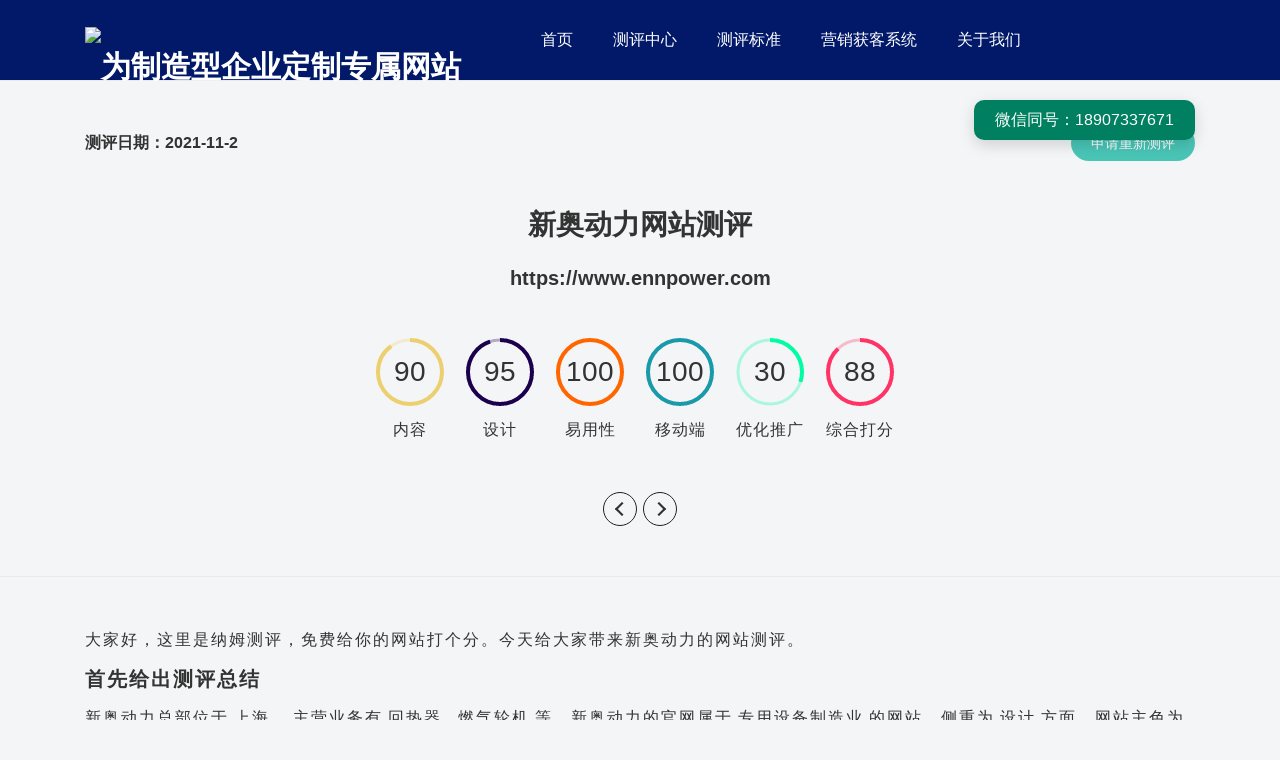

--- FILE ---
content_type: text/html; charset=UTF-8
request_url: https://www.namu66.com/site/1341.html
body_size: 14158
content:
<!DOCTYPE html><html><head><link rel="icon" href="" type="image/x-icon" /><link rel="shortcut icon" href="" type="image/x-icon" /><meta charset="UTF-8"><meta name="viewport" content="width=device-width, initial-scale=1"><meta http-equiv="Cache-Control" content="no-transform" /><meta http-equiv="Cache-Control" content="no-siteapp" /><meta name="applicable-device" content="pc,mobile"><meta http-equiv="X-UA-Compatible" content="IE=edge"><meta name="format-detection" content="telephone=no"><title>新奥动力网站测评 - 纳姆网络</title><style id="rocket-critical-css">ul{box-sizing:border-box}:root{--wp--preset--font-size--normal:16px;--wp--preset--font-size--huge:42px}:root{--blue:#007bff;--indigo:#6610f2;--purple:#6f42c1;--pink:#e83e8c;--red:#dc3545;--orange:#fd7e14;--yellow:#ffc107;--green:#28a745;--teal:#20c997;--cyan:#17a2b8;--white:#fff;--gray:#6c757d;--gray-dark:#343a40;--primary:#007bff;--secondary:#6c757d;--success:#28a745;--info:#17a2b8;--warning:#ffc107;--danger:#dc3545;--light:#f8f9fa;--dark:#343a40;--breakpoint-xs:0;--breakpoint-sm:576px;--breakpoint-md:768px;--breakpoint-lg:992px;--breakpoint-xl:1200px;--font-family-sans-serif:-apple-system,BlinkMacSystemFont,"Segoe UI",Roboto,"Helvetica Neue",Arial,"Noto Sans",sans-serif,"Apple Color Emoji","Segoe UI Emoji","Segoe UI Symbol","Noto Color Emoji";--font-family-monospace:SFMono-Regular,Menlo,Monaco,Consolas,"Liberation Mono","Courier New",monospace}*,*::before,*::after{box-sizing:border-box}html{font-family:sans-serif;line-height:1.15;-webkit-text-size-adjust:100%}header,main,nav,section{display:block}body{margin:0;font-family:-apple-system,BlinkMacSystemFont,"Segoe UI",Roboto,"Helvetica Neue",Arial,"Noto Sans",sans-serif,"Apple Color Emoji","Segoe UI Emoji","Segoe UI Symbol","Noto Color Emoji";font-size:1rem;font-weight:400;line-height:1.5;color:#212529;text-align:left;background-color:#fff}h1,h4{margin-top:0;margin-bottom:.5rem}p{margin-top:0;margin-bottom:1rem}ul{margin-top:0;margin-bottom:1rem}ul ul{margin-bottom:0}b{font-weight:bolder}a{color:#007bff;text-decoration:none;background-color:transparent}img{vertical-align:middle;border-style:none}::-webkit-file-upload-button{font:inherit;-webkit-appearance:button}h1,h4{margin-bottom:.5rem;font-weight:500;line-height:1.2}h1{font-size:2.5rem}h4{font-size:1.5rem}.container{width:100%;padding-right:15px;padding-left:15px;margin-right:auto;margin-left:auto}@media (min-width:576px){.container{max-width:540px}}@media (min-width:768px){.container{max-width:720px}}@media (min-width:992px){.container{max-width:960px}}@media (min-width:1200px){.container{max-width:1140px}}.container-md{width:100%;padding-right:15px;padding-left:15px;margin-right:auto;margin-left:auto}@media (min-width:576px){.container{max-width:540px}}@media (min-width:768px){.container,.container-md{max-width:720px}}@media (min-width:992px){.container,.container-md{max-width:960px}}@media (min-width:1200px){.container,.container-md{max-width:1140px}}.clearfix::after{display:block;clear:both;content:""}.d-none{display:none!important}.d-flex{display:-ms-flexbox!important;display:flex!important}.d-inline-flex{display:-ms-inline-flexbox!important;display:inline-flex!important}@media (min-width:768px){.d-md-block{display:block!important}}.justify-content-between{-ms-flex-pack:justify!important;justify-content:space-between!important}.align-items-center{-ms-flex-align:center!important;align-items:center!important}.float-left{float:left!important}.float-right{float:right!important}.text-center{text-align:center!important}.width-60{margin:auto;width:60%}@media only screen and (min-width:992px){.width-60{width:80%}}@media only screen and (min-width:768px) and (max-width:991px){.width-60{width:auto}}@media only screen and (max-width:767px){.width-60{width:auto}}.mb-20{margin-bottom:20px!important}.mb-40{margin-bottom:40px!important}.pb-40{padding-bottom:40px!important}.mt-50{margin-top:50px!important}.mb-50{margin-bottom:50px!important}.pt-50{padding-top:50px!important}.pb-50{padding-bottom:50px!important}@media only screen and (min-width:768px) and (max-width:991px){.mb-20{margin-bottom:14px!important}.mb-40{margin-bottom:28px!important}.pb-40{padding-bottom:28px!important}.mt-50{margin-top:35px!important}.mb-50{margin-bottom:35px!important}.pt-50{padding-top:35px!important}.pb-50{padding-bottom:35px!important}}@media only screen and (max-width:767px){.mb-20{margin-bottom:10px!important}.mb-40{margin-bottom:20px!important}.pb-40{padding-bottom:20px!important}.mt-50{margin-top:25px!important}.mb-50{margin-bottom:25px!important}.pt-50{padding-top:25px!important}.pb-50{padding-bottom:25px!important}}.pr-10{padding-right:10px!important}.ml-80{margin-left:80px!important}@media only screen and (min-width:768px) and (max-width:991px){.pr-10{padding-right:7px!important}.ml-80{margin-left:56px!important}}@media only screen and (max-width:767px){.pr-10{padding-right:5px!important}.ml-80{margin-left:40px!important}}.slicknav_btn{position:relative;display:block;vertical-align:middle;float:right}.slicknav_btn .slicknav_icon-bar+.slicknav_icon-bar{margin-top:.188em}.slicknav_menu{*zoom:1}.slicknav_menu .slicknav_menutxt{display:block;line-height:22px;float:right}.slicknav_menu .slicknav_icon{float:left;width:1.825em;height:.875em;margin:.188em 8px 0 0}.slicknav_menu .slicknav_icon:before{background:transparent;width:1.825em;height:.875em;display:block;content:"";position:absolute}.slicknav_menu .slicknav_no-text{margin:0}.slicknav_menu .slicknav_icon-bar{display:block;width:1.825em;height:.325em;-webkit-border-radius:1px;-moz-border-radius:1px;border-radius:1px}.slicknav_menu:before{content:" ";display:table}.slicknav_menu:after{content:" ";display:table;clear:both}.slicknav_nav{clear:both}.slicknav_nav ul,.slicknav_nav li{display:block}.slicknav_nav .slicknav_arrow{font-size:.8em;color:#333;margin:0 20px 0 .4em;float:right}.slicknav_nav .slicknav_item a{display:inline}.slicknav_nav .slicknav_row,.slicknav_nav a{display:block}.slicknav_menu{font-size:16px;box-sizing:border-box}.slicknav_menu *{box-sizing:border-box}.slicknav_menu .slicknav_menutxt{color:#333;font-size:16px}.slicknav_menu .slicknav_icon-bar{background-color:#fff}.slicknav_btn{height:20px;margin:20px 15px;text-decoration:none}.slicknav_nav{background:#fff;margin:0;padding:0;font-size:.875em;list-style:none;overflow:hidden;position:relative;z-index:999}.slicknav_nav .sub-menu{text-indent:20px}.slicknav_nav ul{list-style:none;overflow:hidden;padding:0;margin:0 0 0 0}.slicknav_nav .slicknav_row{padding:0;margin:0}.slicknav_nav a{padding:0 0 0 20px;border-bottom:1px solid #f0f0f0;margin:0;text-decoration:none;color:#333;height:42px;line-height:42px;font-size:14px;text-align:left;text-transform:uppercase;-webkit-backface-visibility:hidden}.slicknav_nav .slicknav_item a{padding:0 20px;margin:0;border-bottom:none}.slicknav_menu{display:block;text-align:center;width:100%;line-height:60px}.slicknav_btn{display:inline-block}#slick-mobile-menu{width:100%}html,body,h1,h4,ul,li{font-size:14px;border:0;font-style:inherit;font-weight:inherit;outline:0;padding:0;margin:0;vertical-align:baseline}p{padding:0;margin:0}body{font-family:"Microsoft YaHei",Arial,Helvetica,sans-serif,'宋体';color:#333;background-color:#f4f5f6}ul,li{list-style:none;background:transparent;margin-bottom:0}a{text-decoration:none;color:#333}a{outline:none}img{max-width:100%;height:auto;vertical-align:top;-ms-interpolation-mode:bicubic;border:0}#header{background-color:#021969;position:fixed;width:100%;top:0;left:0;z-index:9999;height:80px}.header-logo{display:table;float:left;max-width:50%}.header-logo a{line-height:80px;display:block;font-size:30px;color:#fff;font-weight:600}.header-menu{float:right}.header-menu>ul>li{height:80px;line-height:80px;float:left;position:relative}.header-menu>ul>li>a{font-size:16px;margin-right:40px;color:#fff;display:inline-block;position:relative;line-height:40px}.header-menu>ul>li>a:after{content:'';position:absolute;bottom:0;height:2px;overflow:hidden;background:#ffef00;left:50%;right:50%}.sf-menu ul{position:absolute;width:150px;display:none;z-index:9999;background-color:#FFF;box-shadow:0 0 10px rgba(0,0,0,.3);top:100%}.sf-menu ul li{width:100%;border-bottom:1px solid #dcdcdc;position:relative;z-index:9999;line-height:1.4}.sf-menu ul li:last-child{border-bottom:none}.sf-menu ul li a{display:block;border:none;padding:10px 20px}.top-phone{font-size:16px;display:inline-block;padding:7px 20px;border-radius:10px;box-shadow:0 5px 15px 0 rgb(0 0 0 / 15%);background-color:#008060;border-width:1px;border-style:solid;border-color:transparent;color:#fff;overflow:hidden;margin-top:20px}.rtbar{display:none;position:fixed;top:50%;right:0;width:50px;height:203px;z-index:10;margin-top:-100px}.rtbar li{width:62px;height:50px;z-index:20}.rtbar li.rtbar1,.rtbar li.rtbar4{position:absolute;left:0}.rtbar li.rtbar1{top:0;width:172px}.rtbar li.rtbar2{position:absolute;top:51px;left:0;width:126px}.rtbar li.rtbar3{position:absolute;top:102px;left:0;width:62px}.rtbar li.rtbar4{top:153px}.rtbar4{position:absolute;top:102px;left:0}.rtbar li a{display:block;color:#FFF!important;height:50px;line-height:50px;overflow:hidden;background-color:#000;opacity:.8;border-radius:6px}.rtbar li a .fa{display:block;float:left;vertical-align:middle;width:24px;height:24px;margin:12px 12px 14px 14px;font-size:24px}.wbox{position:absolute;right:62px;width:150px;height:150px;top:-100px;z-index:99;display:none}.subheader{border-bottom:1px solid #E6EAEA;border-top:1px solid #E6EAEA;margin-top:80px}.subheader h1{font-size:28px;padding:0 15px;line-height:1.42;margin:auto;font-weight:800}.subheader .site-url{font-size:20px;padding:0 15px;line-height:1.42;margin:auto;font-weight:800}.pf-con{display:inline-flex;flex-wrap:wrap}.pf-con li{display:flex;flex-direction:column}.pf-con li .pfnum{letter-spacing:1px;text-align:center;font-size:16px}.circliful{position:relative}.circle-text{width:100%;position:absolute;text-align:center;display:inline-block;color:#333}.meta .time{font-size:16px;font-weight:800}.meta .share a{padding:10px 20px;border-radius:30px;background-color:#49c5b6;color:#fff}.post-nav a{position:relative;display:inline-block;width:34px;height:34px;border:1px solid #202121;border-radius:50%;text-indent:-9999px}.post-nav a:before{content:'';position:absolute;left:13px;top:11px;width:10px;height:10px;border-width:2px;border-style:solid;border-right:none;border-top:none;transform:rotate(45deg)}.nav-next a{margin-left:6px}.nav-next a:before{left:10px;transform:rotate(-135deg)}.post-info{border-bottom:1px solid #E6EAEA}.post-info .excerpt{font-size:16px;line-height:2;letter-spacing:2px}.post-info .excerpt a{border-bottom:2px solid #ed6d00;display:inline-block;padding:0 5px 0}.post-info .excerpt p{margin-bottom:10px;line-height:1.625}.post-info .excerpt h4{margin-bottom:10px;line-height:1.625;font-size:20px;font-weight:800}.post-info .excerpt ul{margin-bottom:10px;font-size:16px}.post-info .excerpt ul li{line-height:1.625;font-size:16px}@media (min-width:768px){.slicknav_menu,#slick-mobile-menu{display:none}}@media (max-width:768px){.header-menu{display:none}#header{position:static;height:60px}#header .container{padding:0}.header-logo a{line-height:60px;margin-left:15px}.subheader{margin-top:0}}</style><link rel="preload" href="https://www.namu66.com/wp-content/cache/min/1/ddb1658bd65e3d4e740661a5fc758666.css" as="style" onload="this.onload=null;this.rel='stylesheet'" data-minify="1" /><meta name="description" content="" /><meta name="keywords" content="" /><meta name='robots' content='max-image-preview:large' /><link rel='dns-prefetch' href='//at.alicdn.com' /><style id='classic-theme-styles-inline-css' type='text/css'>
/*! This file is auto-generated */
.wp-block-button__link{color:#fff;background-color:#32373c;border-radius:9999px;box-shadow:none;text-decoration:none;padding:calc(.667em + 2px) calc(1.333em + 2px);font-size:1.125em}.wp-block-file__button{background:#32373c;color:#fff;text-decoration:none}</style><style id='global-styles-inline-css' type='text/css'>:root{--wp--preset--aspect-ratio--square:1;--wp--preset--aspect-ratio--4-3:4/3;--wp--preset--aspect-ratio--3-4:3/4;--wp--preset--aspect-ratio--3-2:3/2;--wp--preset--aspect-ratio--2-3:2/3;--wp--preset--aspect-ratio--16-9:16/9;--wp--preset--aspect-ratio--9-16:9/16;--wp--preset--color--black:#000;--wp--preset--color--cyan-bluish-gray:#abb8c3;--wp--preset--color--white:#fff;--wp--preset--color--pale-pink:#f78da7;--wp--preset--color--vivid-red:#cf2e2e;--wp--preset--color--luminous-vivid-orange:#ff6900;--wp--preset--color--luminous-vivid-amber:#fcb900;--wp--preset--color--light-green-cyan:#7bdcb5;--wp--preset--color--vivid-green-cyan:#00d084;--wp--preset--color--pale-cyan-blue:#8ed1fc;--wp--preset--color--vivid-cyan-blue:#0693e3;--wp--preset--color--vivid-purple:#9b51e0;--wp--preset--gradient--vivid-cyan-blue-to-vivid-purple:linear-gradient(135deg,rgba(6,147,227,1) 0%,rgb(155,81,224) 100%);--wp--preset--gradient--light-green-cyan-to-vivid-green-cyan:linear-gradient(135deg,rgb(122,220,180) 0%,rgb(0,208,130) 100%);--wp--preset--gradient--luminous-vivid-amber-to-luminous-vivid-orange:linear-gradient(135deg,rgba(252,185,0,1) 0%,rgba(255,105,0,1) 100%);--wp--preset--gradient--luminous-vivid-orange-to-vivid-red:linear-gradient(135deg,rgba(255,105,0,1) 0%,rgb(207,46,46) 100%);--wp--preset--gradient--very-light-gray-to-cyan-bluish-gray:linear-gradient(135deg,rgb(238,238,238) 0%,rgb(169,184,195) 100%);--wp--preset--gradient--cool-to-warm-spectrum:linear-gradient(135deg,rgb(74,234,220) 0%,rgb(151,120,209) 20%,rgb(207,42,186) 40%,rgb(238,44,130) 60%,rgb(251,105,98) 80%,rgb(254,248,76) 100%);--wp--preset--gradient--blush-light-purple:linear-gradient(135deg,rgb(255,206,236) 0%,rgb(152,150,240) 100%);--wp--preset--gradient--blush-bordeaux:linear-gradient(135deg,rgb(254,205,165) 0%,rgb(254,45,45) 50%,rgb(107,0,62) 100%);--wp--preset--gradient--luminous-dusk:linear-gradient(135deg,rgb(255,203,112) 0%,rgb(199,81,192) 50%,rgb(65,88,208) 100%);--wp--preset--gradient--pale-ocean:linear-gradient(135deg,rgb(255,245,203) 0%,rgb(182,227,212) 50%,rgb(51,167,181) 100%);--wp--preset--gradient--electric-grass:linear-gradient(135deg,rgb(202,248,128) 0%,rgb(113,206,126) 100%);--wp--preset--gradient--midnight:linear-gradient(135deg,rgb(2,3,129) 0%,rgb(40,116,252) 100%);--wp--preset--font-size--small:13px;--wp--preset--font-size--medium:20px;--wp--preset--font-size--large:36px;--wp--preset--font-size--x-large:42px;--wp--preset--spacing--20:.44rem;--wp--preset--spacing--30:.67rem;--wp--preset--spacing--40:1rem;--wp--preset--spacing--50:1.5rem;--wp--preset--spacing--60:2.25rem;--wp--preset--spacing--70:3.38rem;--wp--preset--spacing--80:5.06rem;--wp--preset--shadow--natural:6px 6px 9px rgba(0,0,0,.2);--wp--preset--shadow--deep:12px 12px 50px rgba(0,0,0,.4);--wp--preset--shadow--sharp:6px 6px 0 rgba(0,0,0,.2);--wp--preset--shadow--outlined:6px 6px 0 -3px rgba(255,255,255,1),6px 6px rgba(0,0,0,1);--wp--preset--shadow--crisp:6px 6px 0 rgba(0,0,0,1)}:where(.is-layout-flex){gap:.5em}:where(.is-layout-grid){gap:.5em}body .is-layout-flex{display:flex}.is-layout-flex{flex-wrap:wrap;align-items:center}.is-layout-flex>:is(*,div){margin:0}body .is-layout-grid{display:grid}.is-layout-grid>:is(*,div){margin:0}:where(.wp-block-columns.is-layout-flex){gap:2em}:where(.wp-block-columns.is-layout-grid){gap:2em}:where(.wp-block-post-template.is-layout-flex){gap:1.25em}:where(.wp-block-post-template.is-layout-grid){gap:1.25em}.has-black-color{color:var(--wp--preset--color--black)!important}.has-cyan-bluish-gray-color{color:var(--wp--preset--color--cyan-bluish-gray)!important}.has-white-color{color:var(--wp--preset--color--white)!important}.has-pale-pink-color{color:var(--wp--preset--color--pale-pink)!important}.has-vivid-red-color{color:var(--wp--preset--color--vivid-red)!important}.has-luminous-vivid-orange-color{color:var(--wp--preset--color--luminous-vivid-orange)!important}.has-luminous-vivid-amber-color{color:var(--wp--preset--color--luminous-vivid-amber)!important}.has-light-green-cyan-color{color:var(--wp--preset--color--light-green-cyan)!important}.has-vivid-green-cyan-color{color:var(--wp--preset--color--vivid-green-cyan)!important}.has-pale-cyan-blue-color{color:var(--wp--preset--color--pale-cyan-blue)!important}.has-vivid-cyan-blue-color{color:var(--wp--preset--color--vivid-cyan-blue)!important}.has-vivid-purple-color{color:var(--wp--preset--color--vivid-purple)!important}.has-black-background-color{background-color:var(--wp--preset--color--black)!important}.has-cyan-bluish-gray-background-color{background-color:var(--wp--preset--color--cyan-bluish-gray)!important}.has-white-background-color{background-color:var(--wp--preset--color--white)!important}.has-pale-pink-background-color{background-color:var(--wp--preset--color--pale-pink)!important}.has-vivid-red-background-color{background-color:var(--wp--preset--color--vivid-red)!important}.has-luminous-vivid-orange-background-color{background-color:var(--wp--preset--color--luminous-vivid-orange)!important}.has-luminous-vivid-amber-background-color{background-color:var(--wp--preset--color--luminous-vivid-amber)!important}.has-light-green-cyan-background-color{background-color:var(--wp--preset--color--light-green-cyan)!important}.has-vivid-green-cyan-background-color{background-color:var(--wp--preset--color--vivid-green-cyan)!important}.has-pale-cyan-blue-background-color{background-color:var(--wp--preset--color--pale-cyan-blue)!important}.has-vivid-cyan-blue-background-color{background-color:var(--wp--preset--color--vivid-cyan-blue)!important}.has-vivid-purple-background-color{background-color:var(--wp--preset--color--vivid-purple)!important}.has-black-border-color{border-color:var(--wp--preset--color--black)!important}.has-cyan-bluish-gray-border-color{border-color:var(--wp--preset--color--cyan-bluish-gray)!important}.has-white-border-color{border-color:var(--wp--preset--color--white)!important}.has-pale-pink-border-color{border-color:var(--wp--preset--color--pale-pink)!important}.has-vivid-red-border-color{border-color:var(--wp--preset--color--vivid-red)!important}.has-luminous-vivid-orange-border-color{border-color:var(--wp--preset--color--luminous-vivid-orange)!important}.has-luminous-vivid-amber-border-color{border-color:var(--wp--preset--color--luminous-vivid-amber)!important}.has-light-green-cyan-border-color{border-color:var(--wp--preset--color--light-green-cyan)!important}.has-vivid-green-cyan-border-color{border-color:var(--wp--preset--color--vivid-green-cyan)!important}.has-pale-cyan-blue-border-color{border-color:var(--wp--preset--color--pale-cyan-blue)!important}.has-vivid-cyan-blue-border-color{border-color:var(--wp--preset--color--vivid-cyan-blue)!important}.has-vivid-purple-border-color{border-color:var(--wp--preset--color--vivid-purple)!important}.has-vivid-cyan-blue-to-vivid-purple-gradient-background{background:var(--wp--preset--gradient--vivid-cyan-blue-to-vivid-purple)!important}.has-light-green-cyan-to-vivid-green-cyan-gradient-background{background:var(--wp--preset--gradient--light-green-cyan-to-vivid-green-cyan)!important}.has-luminous-vivid-amber-to-luminous-vivid-orange-gradient-background{background:var(--wp--preset--gradient--luminous-vivid-amber-to-luminous-vivid-orange)!important}.has-luminous-vivid-orange-to-vivid-red-gradient-background{background:var(--wp--preset--gradient--luminous-vivid-orange-to-vivid-red)!important}.has-very-light-gray-to-cyan-bluish-gray-gradient-background{background:var(--wp--preset--gradient--very-light-gray-to-cyan-bluish-gray)!important}.has-cool-to-warm-spectrum-gradient-background{background:var(--wp--preset--gradient--cool-to-warm-spectrum)!important}.has-blush-light-purple-gradient-background{background:var(--wp--preset--gradient--blush-light-purple)!important}.has-blush-bordeaux-gradient-background{background:var(--wp--preset--gradient--blush-bordeaux)!important}.has-luminous-dusk-gradient-background{background:var(--wp--preset--gradient--luminous-dusk)!important}.has-pale-ocean-gradient-background{background:var(--wp--preset--gradient--pale-ocean)!important}.has-electric-grass-gradient-background{background:var(--wp--preset--gradient--electric-grass)!important}.has-midnight-gradient-background{background:var(--wp--preset--gradient--midnight)!important}.has-small-font-size{font-size:var(--wp--preset--font-size--small)!important}.has-medium-font-size{font-size:var(--wp--preset--font-size--medium)!important}.has-large-font-size{font-size:var(--wp--preset--font-size--large)!important}.has-x-large-font-size{font-size:var(--wp--preset--font-size--x-large)!important}:where(.wp-block-post-template.is-layout-flex){gap:1.25em}:where(.wp-block-post-template.is-layout-grid){gap:1.25em}:where(.wp-block-columns.is-layout-flex){gap:2em}:where(.wp-block-columns.is-layout-grid){gap:2em}:root :where(.wp-block-pullquote){font-size:1.5em;line-height:1.6}</style><link rel='preload' id='ali-css' href='//at.alicdn.com/t/font_2579482_asm4ooa1k0p.css?ver=6.6.4' as="style" onload="this.onload=null;this.rel='stylesheet'" type='text/css' media='all' /> <script type="text/javascript" src="https://www.namu66.com/wp-content/cache/busting/1/wp-includes/js/jquery/jquery.min-3.7.1.js" id="jquery-core-js"></script> <link rel="https://api.w.org/" href="https://www.namu66.com/wp-json/" /><link rel="alternate" title="JSON" type="application/json" href="https://www.namu66.com/wp-json/wp/v2/site/1341" /><link rel="canonical" href="https://www.namu66.com/site/1341.html" /> <script>/*! loadCSS rel=preload polyfill. [c]2017 Filament Group, Inc. MIT License */
(function(w){"use strict";if(!w.loadCSS){w.loadCSS=function(){}}
var rp=loadCSS.relpreload={};rp.support=(function(){var ret;try{ret=w.document.createElement("link").relList.supports("preload")}catch(e){ret=!1}
return function(){return ret}})();rp.bindMediaToggle=function(link){var finalMedia=link.media||"all";function enableStylesheet(){link.media=finalMedia}
if(link.addEventListener){link.addEventListener("load",enableStylesheet)}else if(link.attachEvent){link.attachEvent("onload",enableStylesheet)}
setTimeout(function(){link.rel="stylesheet";link.media="only x"});setTimeout(enableStylesheet,3000)};rp.poly=function(){if(rp.support()){return}
var links=w.document.getElementsByTagName("link");for(var i=0;i<links.length;i++){var link=links[i];if(link.rel==="preload"&&link.getAttribute("as")==="style"&&!link.getAttribute("data-loadcss")){link.setAttribute("data-loadcss",!0);rp.bindMediaToggle(link)}}};if(!rp.support()){rp.poly();var run=w.setInterval(rp.poly,500);if(w.addEventListener){w.addEventListener("load",function(){rp.poly();w.clearInterval(run)})}else if(w.attachEvent){w.attachEvent("onload",function(){rp.poly();w.clearInterval(run)})}}
if(typeof exports!=="undefined"){exports.loadCSS=loadCSS}
else{w.loadCSS=loadCSS}}(typeof global!=="undefined"?global:this))</script></head><body class="site-template-default single single-site postid-1341"><header id="header"><div class="container clearfix"><div class="header-logo float-left"> <a href="https://www.namu66.com" title="为制造型企业定制专属网站"><img src="https://www.namu66.com/wp-content/uploads/2022/11/logo.png" alt="为制造型企业定制专属网站" /></a></div><div class="header-menu float-left ml-80"><ul id="menu-%e9%a1%b6%e9%83%a8%e8%8f%9c%e5%8d%95" class="header-menu-con sf-menu"><li id="menu-item-22" class="menu-item menu-item-type-post_type menu-item-object-page menu-item-home menu-item-22"><a href="https://www.namu66.com/">首页</a></li><li id="menu-item-617" class="menu-item menu-item-type-post_type menu-item-object-page menu-item-has-children menu-item-617"><a href="https://www.namu66.com/rating">测评中心</a><ul class="sub-menu"><li id="menu-item-927" class="menu-item menu-item-type-taxonomy menu-item-object-sites menu-item-927"><a href="https://www.namu66.com/sites/jx">通用设备制造业</a></li><li id="menu-item-1004" class="menu-item menu-item-type-taxonomy menu-item-object-sites current-site-ancestor current-menu-parent current-site-parent menu-item-1004"><a href="https://www.namu66.com/sites/zysb">专用设备制造业</a></li><li id="menu-item-924" class="menu-item menu-item-type-taxonomy menu-item-object-sites menu-item-924"><a href="https://www.namu66.com/sites/dszm">电子设备制造业</a></li><li id="menu-item-1005" class="menu-item menu-item-type-taxonomy menu-item-object-sites menu-item-1005"><a href="https://www.namu66.com/sites/yysw">医药生物制造业</a></li><li id="menu-item-1006" class="menu-item menu-item-type-taxonomy menu-item-object-sites menu-item-1006"><a href="https://www.namu66.com/sites/yqyb">仪器仪表制造业</a></li><li id="menu-item-1185" class="menu-item menu-item-type-taxonomy menu-item-object-sites menu-item-1185"><a href="https://www.namu66.com/sites/dgdq">电气机械和器材制造业</a></li><li id="menu-item-923" class="menu-item menu-item-type-taxonomy menu-item-object-sites menu-item-923"><a href="https://www.namu66.com/sites/wjgj">金属制品业</a></li></ul></li><li id="menu-item-616" class="menu-item menu-item-type-post_type menu-item-object-page menu-item-616"><a href="https://www.namu66.com/about-evaluation">测评标准</a></li><li id="menu-item-1694" class="menu-item menu-item-type-custom menu-item-object-custom menu-item-1694"><a target="_blank" rel="noopener" href="https://www.namu66.com/madeinchina.html">营销获客系统</a></li><li id="menu-item-1695" class="menu-item menu-item-type-post_type menu-item-object-page menu-item-1695"><a href="https://www.namu66.com/about">关于我们</a></li></ul></div><div class="top-phone float-right d-none d-md-block">微信同号：18907337671</div><div id="slick-mobile-menu"></div></div></header><section class="subheader text-center pt-50 pb-50"><div class="container-md"><div class="meta d-flex justify-content-between align-items-center"><div class="time">测评日期：2021-11-2</div><div class="share"><a href="https://www.namu66.com/contact" target="_blank" rel="nofollow">申请重新测评</a></div></div><div class="pf mt-50 mb-50"><h1 class="mb-20 width-60">新奥动力网站测评</h1><p class="mb-40 site-url"><a href="https://www.ennpower.com" target="_blank" rel="nofollow">https://www.ennpower.com</a></p><ul class="pf-con"><li class="opl-10 pr-10"><div id="nr" class="xscircle" data-dimension="80" data-text="90" data-width="4" data-fontsize="28" data-percent="90" data-fgcolor="#ecd06f" data-bgcolor="rgb(236 208 111 / 30%)"></div><div class="pfnum">内容</div></li><li class="opl-10 pr-10"><div id="sj" class="xscircle" data-dimension="80" data-text="95" data-width="4" data-fontsize="28" data-percent="95" data-fgcolor="#1b004e" data-bgcolor="rgb(27 0 78 / 30%)"></div><div class="pfnum">设计</div></li><li class="opl-10 pr-10"><div id="yy" class="xscircle" data-dimension="80" data-text="100" data-width="4" data-fontsize="28" data-percent="100" data-fgcolor="#f60" data-bgcolor="rgb(255 102 0 / 30%)"></div><div class="pfnum">易用性</div></li><li class="opl-10 pr-10"><div id="sjd" class="xscircle" data-dimension="80" data-text="100" data-width="4" data-fontsize="28" data-percent="100" data-fgcolor="#1a99aa" data-bgcolor="rgb(26 153 170 / 30%)"></div><div class="pfnum">移动端</div></li><li class="opl-10 pr-10"><div id="ss" class="xscircle" data-dimension="80" data-text="30" data-width="4" data-fontsize="28" data-percent="30" data-fgcolor="#00FCA3" data-bgcolor="rgb(0 252 163 / 30%)"></div><div class="pfnum">优化推广</div></li><li class="opl-10 pr-10"><div id="zh" class="xscircle" data-dimension="80" data-text="88" data-width="4" data-fontsize="28" data-percent="88" data-fgcolor="#f36" data-bgcolor="rgb(255 51 102 / 30%)"></div><div class="pfnum">综合打分</div></li></ul></div><nav class="post-nav d-inline-flex"><div class="nav-previous"><a href="https://www.namu66.com/site/1338.html" rel="prev">三安光电网站测评</a></div><div class="nav-next"><a href="https://www.namu66.com/site/1345.html" rel="next">宏发股份网站测评</a></div></nav></div></section><main class="main"><div class="post-info pt-50 pb-40"><div class="container-md"><div class="box"><div class="excerpt"><p>大家好，这里是纳姆测评，免费给你的网站打个分。今天给大家带来新奥动力的网站测评。</p><h4>首先给出测评总结</h4><p>新奥动力总部位于<a href="https://www.namu66.com/city/shanghai" rel="tag">上海</a>，主营业务有<a href="https://www.namu66.com/tag/%e5%9b%9e%e7%83%ad%e5%99%a8" rel="tag">回热器</a>,<a href="https://www.namu66.com/tag/%e7%87%83%e6%b0%94%e8%bd%ae%e6%9c%ba" rel="tag">燃气轮机</a>等。新奥动力的官网属于<a href="https://www.namu66.com/sites/zysb" rel="tag">专用设备制造业</a>的网站，侧重为<a href="https://www.namu66.com/focus/sj" rel="tag">设计</a>方面，网站主色为<a href="https://www.namu66.com/color/blue" rel="tag">蓝色</a>。5个测评标准的具体打分是(内容打分：<b>90分</b>，设计打分：<b>95分</b>，易用性打分：<b>100分</b>，移动端打分：<b>100分</b>，优化推广打分：<b>30分</b>)，根据网站测评打分计算公式得出综合打分为<b>88分</b>，新奥动力的官网属于表现<a href="https://www.namu66.com/rating/yx" rel="tag">优秀</a>的企业网站。</p><h4>然后我将5个测评标准的具体打分展开来说</h4><ul><li>第1个：新奥动力的网站在内容类型、内容专业性、内容数量上都表现<b>卓越</b>，所以内容打分为90分。</li><li>第2个：新奥动力的网站在网页色彩、图片创意、版面布局、动态交互上表现<b>卓越</b>，所以设计打分为95分。</li><li>第3点：新奥动力的网站在浏览习惯、菜单导航、加载速度、人性化提示上表现<b>卓越</b>，所以易用性打分为100分。</li><li>第4点：新奥动力的网站在网页自适应上表现<b>卓越</b>，所以移动端打分为100分。</li><li>第5点，新奥动力的网站在自然排名和付费推广上表现<b>较差</b>，所以优化推广打分为30分。</li></ul><p>根据以上5点的打分情况，我们用网站测评打分计算公式（内容打分×<b>0.4</b>＋设计打分×<b>0.2</b>＋易用性打分×<b>0.2</b>＋移动端打分×<b>0.1</b>＋优化推广打分×<b>0.1</b>=网站综合打分）得出新奥动力的网站综合打分为<b>88分</b>。</p><p>大家可以百度搜索新奥动力访问其官网，做出自己对新奥动力的网站测评打分。<h4>最后我想对大家说</h4><p>上面这种网站测评打分计算公式，大家看了学点网站知识就行了。毕竟每个企业的人力资源、营销预算、品牌知名度、销售渠道、未来规划、领导人思维都有所不同。</p><p>新奥动力的网站测评以文章发布日期为准，如果此网站已经改版，请以最新的网站为测评参考。</p><p>好啦，今天的网站测评就到这里。如果你也有网站需要测评，可以评论或者私信我们。我们将尽快为你进行网站测评，并第一时间将测评结果反馈给你，以此来帮助改善你的网站。</p></div></div></div></div><div class="container-md pt-50 pb-50"><div class="entry-content"><div class="wp-block-image"><figure class="aligncenter size-full"><img fetchpriority="high" decoding="async" width="689" height="2560" src="https://static.namu66.com/wp-content/uploads/2021/11/home-2-scaled.jpg" alt="新奥动力网站测评" title="新奥动力网站测评" alt="" class="wp-image-1342" srcset="https://www.namu66.com/wp-content/uploads/2021/11/home-2-scaled.jpg 689w, https://www.namu66.com/wp-content/uploads/2021/11/home-2-413x1536.jpg 413w, https://www.namu66.com/wp-content/uploads/2021/11/home-2-551x2048.jpg 551w" sizes="(max-width: 689px) 100vw, 689px" /></figure></div></div><div class="warning pt-30 pb-30 pl-30 pr-30"> 声明：本页内容为企业、个人自主上传或来源网络，所有资料仅供用户参考；我单位不保证亦不表示本网的资料全面及准确无误，也不保证亦不表示这些资料为最新信息，如因任何原因，本网内容或者用户因倚赖本网内容造成任何损失或损害，我单位将不会负任何法律责任。如您发现贵网站信息被展示，且并不希望展示贵网站相关信息，请通过右侧按钮投诉删除。</div></div><section class="contact position-relative"><div class="container"><div class="box pt-50 pb-50 pl-40 pr-40 d-flex flex-column flex-md-row justify-content-md-between align-items-center"><div class="sales"><h3 class="mb-20">即刻开始，让制造型企业互联网营销更简单</h3><p>纳姆网络帮助制造型企业解决如何精准获取线索、高效销售转化的核心难题</p></div><div class="lianxi"><a href="https://static.namu66.com/%E5%88%B6%E9%80%A0%E4%B8%9A%E4%BA%92%E8%81%94%E7%BD%91%E8%90%A5%E9%94%80%E8%8E%B7%E5%AE%A2%E7%B3%BB%E7%BB%9F.pdf" target="_blank" class="more">点击下载资料</a></div></div></div></section><div class="site-con f4f5f6 pt-50 pb-20"><div class="container"><h3 class="mb-20">相关企业网站测评</h3><ul class="row"><li class="mb-30 col-md-3 col-6"> <a href="https://www.namu66.com/site/1205.html" title="泰瑞机器网站测评" class="d-block h-100 bg-white"><div class="images overflow-hidden"> <img width="400" height="250" src="https://www.namu66.com/wp-content/cache/thumbnails/2021/10/6811c9f0e67f4cd13fba6e92e1322117-400x250-c.jpg" class="attachment-400x250x1 size-400x250x1 wp-post-image" alt="" decoding="async" loading="lazy" /></div><div class="text pt-20 pb-20 pl-20 pr-20 d-flex flex-column flex-md-row justify-content-between align-items-center"><div class="meta"><h4 class="mb-10 text-truncate">泰瑞机器</h4><p class="d-none d-md-block">行业：专用设备制造业</p></div><div class="pf-xg d-flex flex-md-column align-items-center"><div class="xscircle" data-dimension="50" data-text="85" data-width="4" data-fontsize="20" data-percent="85" data-fgcolor="#ff0000" data-bgcolor="rgb(255 0 0 / 30%)"></div><p>综合评分</p></div></div> </a></li><li class="mb-30 col-md-3 col-6"> <a href="https://www.namu66.com/site/1163.html" title="全柴动力网站测评" class="d-block h-100 bg-white"><div class="images overflow-hidden"> <img width="400" height="250" src="https://www.namu66.com/wp-content/cache/thumbnails/2021/10/162495452752602100-400x250-c.jpg" class="attachment-400x250x1 size-400x250x1 wp-post-image" alt="" decoding="async" loading="lazy" /></div><div class="text pt-20 pb-20 pl-20 pr-20 d-flex flex-column flex-md-row justify-content-between align-items-center"><div class="meta"><h4 class="mb-10 text-truncate">全柴动力</h4><p class="d-none d-md-block">行业：专用设备制造业</p></div><div class="pf-xg d-flex flex-md-column align-items-center"><div class="xscircle" data-dimension="50" data-text="88" data-width="4" data-fontsize="20" data-percent="88" data-fgcolor="#ff0000" data-bgcolor="rgb(255 0 0 / 30%)"></div><p>综合评分</p></div></div> </a></li><li class="mb-30 col-md-3 col-6"> <a href="https://www.namu66.com/site/624.html" title="中联重科网站测评" class="d-block h-100 bg-white"><div class="images overflow-hidden"> <img width="400" height="250" src="https://www.namu66.com/wp-content/cache/thumbnails/2021/08/header_logo-400x250-c.jpg" class="attachment-400x250x1 size-400x250x1 wp-post-image" alt="" decoding="async" loading="lazy" /></div><div class="text pt-20 pb-20 pl-20 pr-20 d-flex flex-column flex-md-row justify-content-between align-items-center"><div class="meta"><h4 class="mb-10 text-truncate">中联重科</h4><p class="d-none d-md-block">行业：专用设备制造业</p></div><div class="pf-xg d-flex flex-md-column align-items-center"><div class="xscircle" data-dimension="50" data-text="93" data-width="4" data-fontsize="20" data-percent="93" data-fgcolor="#ff0000" data-bgcolor="rgb(255 0 0 / 30%)"></div><p>综合评分</p></div></div> </a></li><li class="mb-30 col-md-3 col-6"> <a href="https://www.namu66.com/site/1354.html" title="杰瑞股份网站测评" class="d-block h-100 bg-white"><div class="images overflow-hidden"> <img width="400" height="250" src="https://www.namu66.com/wp-content/cache/thumbnails/2021/11/logo-400x250-c.jpg" class="attachment-400x250x1 size-400x250x1 wp-post-image" alt="" decoding="async" loading="lazy" /></div><div class="text pt-20 pb-20 pl-20 pr-20 d-flex flex-column flex-md-row justify-content-between align-items-center"><div class="meta"><h4 class="mb-10 text-truncate">杰瑞股份</h4><p class="d-none d-md-block">行业：专用设备制造业</p></div><div class="pf-xg d-flex flex-md-column align-items-center"><div class="xscircle" data-dimension="50" data-text="90" data-width="4" data-fontsize="20" data-percent="90" data-fgcolor="#ff0000" data-bgcolor="rgb(255 0 0 / 30%)"></div><p>综合评分</p></div></div> </a></li></ul></div></div></main><section id="footer" class="pt-50 bg-white"><div class="footer-top"><div class="container"><div class="box d-flex mb-30 align-items-center justify-content-between"><nav class="crumbs"> <a itemprop="breadcrumb" href="https://www.namu66.com">首页</a> / <a href="https://www.namu66.com/sites/zysb">专用设备制造业</a> / <span>详情</span></nav><ul class="social"><li><a href="https://weibo.com/u/5843340714" target="_blank" rel="nofollow"><i class="iconfont icon-weibo"></i></a></li><li><a href="https://www.zhihu.com/people/na-mu-ce-ping" target="_blank" rel="nofollow"><i class="iconfont icon-zhihu"></i></a></li><li><a href="https://www.toutiao.com/c/user/token/MS4wLjABAAAAB_knXVQCjEnz2JcLv5ReV-WB8NHPQ8Z0bXfdr1YEbNjqmmfH4bvEZuzK9t6lQtG0/" target="_blank" rel="nofollow"><i class="iconfont icon-toutiao"></i></a></li><li><a href="https://baijiahao.baidu.com/u?app_id=1713158814667233" target="_blank" rel="nofollow"><i class="iconfont icon-baijiahao"></i></a></li><li><a href="https://space.bilibili.com/2093975369" target="_blank" rel="nofollow"><i class="iconfont icon-bzhan"></i></a></li></ul></div></div></div><div class="footer-center mb-30"><div class="container"><div class="box d-flex flex-column flex-md-row align-items-center justify-content-between"><div class="footer-info"><p class="mb-10">纳姆网络是国内领先的制造型企业营销咨询服务商<br>营销获客只是手段，业绩增长才是目的<br>制造业营销的许多难题，解题之道源于看见。</p><ul id="menu-%e5%ba%95%e9%83%a8%e4%bb%ac%e8%8f%9c%e5%8d%95" class="footer-menu-con"><li id="menu-item-30" class="menu-item menu-item-type-post_type menu-item-object-page menu-item-30"><a href="https://www.namu66.com/about">关于我们</a></li><li id="menu-item-662" class="menu-item menu-item-type-post_type menu-item-object-page menu-item-662"><a href="https://www.namu66.com/about-evaluation">测评标准</a></li><li id="menu-item-664" class="menu-item menu-item-type-post_type menu-item-object-page menu-item-664"><a href="https://www.namu66.com/rating">测评中心</a></li><li id="menu-item-663" class="menu-item menu-item-type-post_type menu-item-object-page menu-item-663"><a href="https://www.namu66.com/tags">标签中心</a></li><li id="menu-item-1596" class="menu-item menu-item-type-post_type menu-item-object-page menu-item-1596"><a href="https://www.namu66.com/seosem">SEO&#038;SEM</a></li><li id="menu-item-34" class="menu-item menu-item-type-post_type menu-item-object-page menu-item-34"><a href="https://www.namu66.com/contact">联系我们</a></li></ul></div><div class="footer-2wm d-flex justify-content-between text-center"><div class="box mr-20"><img src="https://www.namu66.com/wp-content/uploads/2021/10/namu66.com_2021-10-12_11-31-40.jpg"><p class="mt-10">关注微信公众号</p></div><div class="box"><img src="https://www.namu66.com/wp-content/uploads/2018/03/wechat.png"><p class="mt-10">扫一扫加好友</p></div></div></div></div></div><div class="footer-bottom"><div class="container"><div class="box pt-30 pb-20 mt-30"><div class="text-center">Copyright © 2026 <a href="https://www.namu66.com">纳姆网络</a> All Rights Reserved &nbsp;&nbsp;<a target="_blank" href="https://www.namu66.com/sitemap.xml">网站地图</a>&nbsp;&nbsp;<a target="_blank" href="https://beian.miit.gov.cn" rel="nofollow">湘ICP备17006388号-2</a></div></div></div></div></section> <script>acf.data = {"select2L10n":{"matches_1":"\u6709\u4e00\u4e2a\u7ed3\u679c\u53ef\u7528,\u6309\u56de\u8f66\u952e\u9009\u62e9\u5b83.","matches_n":"%d\u7ed3\u679c\u53ef\u7528,\u4f7f\u7528\u5411\u4e0a\u548c\u5411\u4e0b\u7bad\u5934\u952e\u8fdb\u884c\u5bfc\u822a.","matches_0":"\u627e\u4e0d\u5230\u5339\u914d\u9879","input_too_short_1":"\u8bf7\u8f93\u51651\u4e2a\u6216\u591a\u4e2a\u5b57\u7b26","input_too_short_n":"\u8bf7\u8f93\u5165%d\u6216\u66f4\u591a\u5b57\u7b26","input_too_long_1":"\u8bf7\u5220\u96641\u4e2a\u5b57\u7b26","input_too_long_n":"\u8bf7\u5220\u9664%d\u4e2a\u5b57\u7b26","selection_too_long_1":"\u60a8\u53ea\u80fd\u9009\u62e91\u4e2a\u9879\u76ee","selection_too_long_n":"\u60a8\u53ea\u80fd\u9009\u62e9%d\u9879\u76ee","load_more":"\u52a0\u8f7d\u66f4\u591a\u7ed3\u679c&hellip;","searching":"\u641c\u7d22&hellip;","load_fail":"\u52a0\u8f7d\u5931\u8d25"},"google_map_api":"https:\/\/maps.googleapis.com\/maps\/api\/js?libraries=places&ver=3&callback&language=zh_CN","datePickerL10n":{"closeText":"\u5b8c\u6210","currentText":"\u4eca\u5929","nextText":"\u4e0b\u4e00\u9875","prevText":"\u4e0a\u4e00\u9875","weekHeader":"\u5468","monthNames":["1 \u6708","2 \u6708","3 \u6708","4 \u6708","5 \u6708","6 \u6708","7 \u6708","8 \u6708","9 \u6708","10 \u6708","11 \u6708","12 \u6708"],"monthNamesShort":["1 \u6708","2 \u6708","3 \u6708","4 \u6708","5 \u6708","6 \u6708","7 \u6708","8 \u6708","9 \u6708","10 \u6708","11 \u6708","12 \u6708"],"dayNames":["\u661f\u671f\u65e5","\u661f\u671f\u4e00","\u661f\u671f\u4e8c","\u661f\u671f\u4e09","\u661f\u671f\u56db","\u661f\u671f\u4e94","\u661f\u671f\u516d"],"dayNamesMin":["\u65e5","\u4e00","\u4e8c","\u4e09","\u56db","\u4e94","\u516d"],"dayNamesShort":["\u5468\u65e5","\u5468\u4e00","\u5468\u4e8c","\u5468\u4e09","\u5468\u56db","\u5468\u4e94","\u5468\u516d"]},"dateTimePickerL10n":{"timeOnlyTitle":"\u9009\u62e9\u65f6\u95f4","timeText":"\u65f6\u95f4","hourText":"\u5c0f\u65f6","minuteText":"\u5206\u949f","secondText":"\u79d2\u949f","millisecText":"\u6beb\u79d2","microsecText":"\u5fae\u79d2","timezoneText":"\u65f6\u533a","currentText":"\u73b0\u5728","closeText":"\u5b8c\u6210","selectText":"\u9009\u62e9","amNames":["\u4e0a\u5348","\u4e0a\u5348"],"pmNames":["\u4e0b\u5348","\u4e0b\u5348"]},"colorPickerL10n":{"hex_string":"\u5341\u516d\u8fdb\u5236\u5b57\u7b26\u4e32","rgba_string":"RGBA\u5b57\u7b26\u4e32"},"mimeTypeIcon":"https:\/\/www.namu66.com\/wp-includes\/images\/media\/default.png","mimeTypes":{"jpg|jpeg|jpe":"image\/jpeg","gif":"image\/gif","png":"image\/png","bmp":"image\/bmp","tiff|tif":"image\/tiff","webp":"image\/webp","avif":"image\/avif","ico":"image\/x-icon","heic":"image\/heic","asf|asx":"video\/x-ms-asf","wmv":"video\/x-ms-wmv","wmx":"video\/x-ms-wmx","wm":"video\/x-ms-wm","avi":"video\/avi","divx":"video\/divx","flv":"video\/x-flv","mov|qt":"video\/quicktime","mpeg|mpg|mpe":"video\/mpeg","mp4|m4v":"video\/mp4","ogv":"video\/ogg","webm":"video\/webm","mkv":"video\/x-matroska","3gp|3gpp":"video\/3gpp","3g2|3gp2":"video\/3gpp2","txt|asc|c|cc|h|srt":"text\/plain","csv":"text\/csv","tsv":"text\/tab-separated-values","ics":"text\/calendar","rtx":"text\/richtext","css":"text\/css","vtt":"text\/vtt","dfxp":"application\/ttaf+xml","mp3|m4a|m4b":"audio\/mpeg","aac":"audio\/aac","ra|ram":"audio\/x-realaudio","wav":"audio\/wav","ogg|oga":"audio\/ogg","flac":"audio\/flac","mid|midi":"audio\/midi","wma":"audio\/x-ms-wma","wax":"audio\/x-ms-wax","mka":"audio\/x-matroska","rtf":"application\/rtf","pdf":"application\/pdf","class":"application\/java","tar":"application\/x-tar","zip":"application\/zip","gz|gzip":"application\/x-gzip","rar":"application\/rar","7z":"application\/x-7z-compressed","psd":"application\/octet-stream","xcf":"application\/octet-stream","doc":"application\/msword","pot|pps|ppt":"application\/vnd.ms-powerpoint","wri":"application\/vnd.ms-write","xla|xls|xlt|xlw":"application\/vnd.ms-excel","mdb":"application\/vnd.ms-access","mpp":"application\/vnd.ms-project","docx":"application\/vnd.openxmlformats-officedocument.wordprocessingml.document","docm":"application\/vnd.ms-word.document.macroEnabled.12","dotx":"application\/vnd.openxmlformats-officedocument.wordprocessingml.template","dotm":"application\/vnd.ms-word.template.macroEnabled.12","xlsx":"application\/vnd.openxmlformats-officedocument.spreadsheetml.sheet","xlsm":"application\/vnd.ms-excel.sheet.macroEnabled.12","xlsb":"application\/vnd.ms-excel.sheet.binary.macroEnabled.12","xltx":"application\/vnd.openxmlformats-officedocument.spreadsheetml.template","xltm":"application\/vnd.ms-excel.template.macroEnabled.12","xlam":"application\/vnd.ms-excel.addin.macroEnabled.12","pptx":"application\/vnd.openxmlformats-officedocument.presentationml.presentation","pptm":"application\/vnd.ms-powerpoint.presentation.macroEnabled.12","ppsx":"application\/vnd.openxmlformats-officedocument.presentationml.slideshow","ppsm":"application\/vnd.ms-powerpoint.slideshow.macroEnabled.12","potx":"application\/vnd.openxmlformats-officedocument.presentationml.template","potm":"application\/vnd.ms-powerpoint.template.macroEnabled.12","ppam":"application\/vnd.ms-powerpoint.addin.macroEnabled.12","sldx":"application\/vnd.openxmlformats-officedocument.presentationml.slide","sldm":"application\/vnd.ms-powerpoint.slide.macroEnabled.12","onetoc|onetoc2|onetmp|onepkg":"application\/onenote","oxps":"application\/oxps","xps":"application\/vnd.ms-xpsdocument","odt":"application\/vnd.oasis.opendocument.text","odp":"application\/vnd.oasis.opendocument.presentation","ods":"application\/vnd.oasis.opendocument.spreadsheet","odg":"application\/vnd.oasis.opendocument.graphics","odc":"application\/vnd.oasis.opendocument.chart","odb":"application\/vnd.oasis.opendocument.database","odf":"application\/vnd.oasis.opendocument.formula","wp|wpd":"application\/wordperfect","key":"application\/vnd.apple.keynote","numbers":"application\/vnd.apple.numbers","pages":"application\/vnd.apple.pages"},"admin_url":"https:\/\/www.namu66.com\/wp-admin\/","ajaxurl":"https:\/\/www.namu66.com\/wp-admin\/admin-ajax.php","nonce":"ff0e18c6d4","acf_version":"5.12.2","wp_version":"6.6.4","browser":"chrome","locale":"zh_CN","rtl":false,"screen":null,"post_id":null,"validation":null,"editor":"classic"};</script> <div class="rtbar"><ul><li class="rtbar1" style="left: 0px;"> <a href="tel:18907337671" rel="nofollow"> <i class="fa fa-phone"></i>18907337671</a></li><li class="rtbar2"> <a href="http://wpa.qq.com/msgrd?v=3&uin=448696976@qq.com&site=qq&menu=yes" rel="nofollow"><i class="fa fa-qq"></i>QQ咨询</a></li><li class="rtbar3"> <a href="javascript:void(0)"><i class="fa fa-wechat"></i>客服微信</a><div class="wbox"><img src="https://www.namu66.com/wp-content/uploads/2018/03/wechat.png"></div></li><li class="rtbar4 gotop"> <a href="javascript:void(0)"> <i class="fa fa-chevron-up"></i></a></li></ul></div> <script src="https://www.namu66.com/wp-content/cache/min/1/6d53e63f18377aa900be3f7b269468d1.js" data-minify="1" defer></script><noscript><link rel="stylesheet" href="https://www.namu66.com/wp-content/cache/min/1/ddb1658bd65e3d4e740661a5fc758666.css" data-minify="1" /></noscript><noscript><link rel='stylesheet' id='ali-css' href='//at.alicdn.com/t/font_2579482_asm4ooa1k0p.css?ver=6.6.4' type='text/css' media='all' /></noscript></body></html>
<!-- This website is like a Rocket, isn't it? Performance optimized by WP Rocket. Learn more: https://wp-rocket.me -->